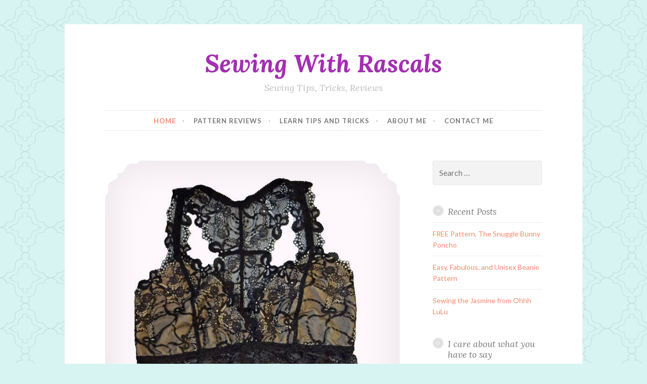

--- FILE ---
content_type: text/html; charset=UTF-8
request_url: https://www.sewingwithrascals.com/page/2/
body_size: 12834
content:
<!DOCTYPE html>
<html lang="en-US">
<head>
<meta charset="UTF-8">
<meta name="viewport" content="width=device-width, initial-scale=1">
<link rel="profile" href="https://gmpg.org/xfn/11">
<link rel="pingback" href="https://www.sewingwithrascals.com/xmlrpc.php">

<meta name='robots' content='index, follow, max-image-preview:large, max-snippet:-1, max-video-preview:-1' />

	<!-- This site is optimized with the Yoast SEO plugin v26.5 - https://yoast.com/wordpress/plugins/seo/ -->
	<title>Sewing With Rascals - Page 2 of 2 - Sewing Tips, Tricks, Reviews</title>
	<meta name="description" content="Sewing Tips, Tricks, Reviews" />
	<link rel="canonical" href="https://www.sewingwithrascals.com/page/2/" />
	<link rel="prev" href="https://www.sewingwithrascals.com/" />
	<meta property="og:locale" content="en_US" />
	<meta property="og:type" content="website" />
	<meta property="og:title" content="Sewing With Rascals" />
	<meta property="og:description" content="Sewing Tips, Tricks, Reviews" />
	<meta property="og:url" content="https://www.sewingwithrascals.com/" />
	<meta property="og:site_name" content="Sewing With Rascals" />
	<meta name="twitter:card" content="summary_large_image" />
	<script type="application/ld+json" class="yoast-schema-graph">{"@context":"https://schema.org","@graph":[{"@type":"CollectionPage","@id":"https://www.sewingwithrascals.com/","url":"https://www.sewingwithrascals.com/page/2/","name":"Sewing With Rascals - Page 2 of 2 - Sewing Tips, Tricks, Reviews","isPartOf":{"@id":"https://www.sewingwithrascals.com/#website"},"description":"Sewing Tips, Tricks, Reviews","breadcrumb":{"@id":"https://www.sewingwithrascals.com/page/2/#breadcrumb"},"inLanguage":"en-US"},{"@type":"BreadcrumbList","@id":"https://www.sewingwithrascals.com/page/2/#breadcrumb","itemListElement":[{"@type":"ListItem","position":1,"name":"Home"}]},{"@type":"WebSite","@id":"https://www.sewingwithrascals.com/#website","url":"https://www.sewingwithrascals.com/","name":"Sewing With Rascals","description":"Sewing Tips, Tricks, Reviews","potentialAction":[{"@type":"SearchAction","target":{"@type":"EntryPoint","urlTemplate":"https://www.sewingwithrascals.com/?s={search_term_string}"},"query-input":{"@type":"PropertyValueSpecification","valueRequired":true,"valueName":"search_term_string"}}],"inLanguage":"en-US"}]}</script>
	<meta name="google-site-verification" content="eI7s2klv5pXJnX51Pv9QRaMaYSeMARdf4nQspFM4XeM" />
	<!-- / Yoast SEO plugin. -->


<link rel='dns-prefetch' href='//secure.gravatar.com' />
<link rel='dns-prefetch' href='//stats.wp.com' />
<link rel='dns-prefetch' href='//fonts.googleapis.com' />
<link rel='dns-prefetch' href='//v0.wordpress.com' />
<link rel='dns-prefetch' href='//widgets.wp.com' />
<link rel='dns-prefetch' href='//s0.wp.com' />
<link rel='dns-prefetch' href='//0.gravatar.com' />
<link rel='dns-prefetch' href='//1.gravatar.com' />
<link rel='dns-prefetch' href='//2.gravatar.com' />
<link rel="alternate" type="application/rss+xml" title="Sewing With Rascals &raquo; Feed" href="https://www.sewingwithrascals.com/feed/" />
<link rel="alternate" type="application/rss+xml" title="Sewing With Rascals &raquo; Comments Feed" href="https://www.sewingwithrascals.com/comments/feed/" />
<style id='wp-img-auto-sizes-contain-inline-css' type='text/css'>
img:is([sizes=auto i],[sizes^="auto," i]){contain-intrinsic-size:3000px 1500px}
/*# sourceURL=wp-img-auto-sizes-contain-inline-css */
</style>
<style id='wp-emoji-styles-inline-css' type='text/css'>

	img.wp-smiley, img.emoji {
		display: inline !important;
		border: none !important;
		box-shadow: none !important;
		height: 1em !important;
		width: 1em !important;
		margin: 0 0.07em !important;
		vertical-align: -0.1em !important;
		background: none !important;
		padding: 0 !important;
	}
/*# sourceURL=wp-emoji-styles-inline-css */
</style>
<style id='wp-block-library-inline-css' type='text/css'>
:root{--wp-block-synced-color:#7a00df;--wp-block-synced-color--rgb:122,0,223;--wp-bound-block-color:var(--wp-block-synced-color);--wp-editor-canvas-background:#ddd;--wp-admin-theme-color:#007cba;--wp-admin-theme-color--rgb:0,124,186;--wp-admin-theme-color-darker-10:#006ba1;--wp-admin-theme-color-darker-10--rgb:0,107,160.5;--wp-admin-theme-color-darker-20:#005a87;--wp-admin-theme-color-darker-20--rgb:0,90,135;--wp-admin-border-width-focus:2px}@media (min-resolution:192dpi){:root{--wp-admin-border-width-focus:1.5px}}.wp-element-button{cursor:pointer}:root .has-very-light-gray-background-color{background-color:#eee}:root .has-very-dark-gray-background-color{background-color:#313131}:root .has-very-light-gray-color{color:#eee}:root .has-very-dark-gray-color{color:#313131}:root .has-vivid-green-cyan-to-vivid-cyan-blue-gradient-background{background:linear-gradient(135deg,#00d084,#0693e3)}:root .has-purple-crush-gradient-background{background:linear-gradient(135deg,#34e2e4,#4721fb 50%,#ab1dfe)}:root .has-hazy-dawn-gradient-background{background:linear-gradient(135deg,#faaca8,#dad0ec)}:root .has-subdued-olive-gradient-background{background:linear-gradient(135deg,#fafae1,#67a671)}:root .has-atomic-cream-gradient-background{background:linear-gradient(135deg,#fdd79a,#004a59)}:root .has-nightshade-gradient-background{background:linear-gradient(135deg,#330968,#31cdcf)}:root .has-midnight-gradient-background{background:linear-gradient(135deg,#020381,#2874fc)}:root{--wp--preset--font-size--normal:16px;--wp--preset--font-size--huge:42px}.has-regular-font-size{font-size:1em}.has-larger-font-size{font-size:2.625em}.has-normal-font-size{font-size:var(--wp--preset--font-size--normal)}.has-huge-font-size{font-size:var(--wp--preset--font-size--huge)}.has-text-align-center{text-align:center}.has-text-align-left{text-align:left}.has-text-align-right{text-align:right}.has-fit-text{white-space:nowrap!important}#end-resizable-editor-section{display:none}.aligncenter{clear:both}.items-justified-left{justify-content:flex-start}.items-justified-center{justify-content:center}.items-justified-right{justify-content:flex-end}.items-justified-space-between{justify-content:space-between}.screen-reader-text{border:0;clip-path:inset(50%);height:1px;margin:-1px;overflow:hidden;padding:0;position:absolute;width:1px;word-wrap:normal!important}.screen-reader-text:focus{background-color:#ddd;clip-path:none;color:#444;display:block;font-size:1em;height:auto;left:5px;line-height:normal;padding:15px 23px 14px;text-decoration:none;top:5px;width:auto;z-index:100000}html :where(.has-border-color){border-style:solid}html :where([style*=border-top-color]){border-top-style:solid}html :where([style*=border-right-color]){border-right-style:solid}html :where([style*=border-bottom-color]){border-bottom-style:solid}html :where([style*=border-left-color]){border-left-style:solid}html :where([style*=border-width]){border-style:solid}html :where([style*=border-top-width]){border-top-style:solid}html :where([style*=border-right-width]){border-right-style:solid}html :where([style*=border-bottom-width]){border-bottom-style:solid}html :where([style*=border-left-width]){border-left-style:solid}html :where(img[class*=wp-image-]){height:auto;max-width:100%}:where(figure){margin:0 0 1em}html :where(.is-position-sticky){--wp-admin--admin-bar--position-offset:var(--wp-admin--admin-bar--height,0px)}@media screen and (max-width:600px){html :where(.is-position-sticky){--wp-admin--admin-bar--position-offset:0px}}

/*# sourceURL=wp-block-library-inline-css */
</style><style id='global-styles-inline-css' type='text/css'>
:root{--wp--preset--aspect-ratio--square: 1;--wp--preset--aspect-ratio--4-3: 4/3;--wp--preset--aspect-ratio--3-4: 3/4;--wp--preset--aspect-ratio--3-2: 3/2;--wp--preset--aspect-ratio--2-3: 2/3;--wp--preset--aspect-ratio--16-9: 16/9;--wp--preset--aspect-ratio--9-16: 9/16;--wp--preset--color--black: #000000;--wp--preset--color--cyan-bluish-gray: #abb8c3;--wp--preset--color--white: #ffffff;--wp--preset--color--pale-pink: #f78da7;--wp--preset--color--vivid-red: #cf2e2e;--wp--preset--color--luminous-vivid-orange: #ff6900;--wp--preset--color--luminous-vivid-amber: #fcb900;--wp--preset--color--light-green-cyan: #7bdcb5;--wp--preset--color--vivid-green-cyan: #00d084;--wp--preset--color--pale-cyan-blue: #8ed1fc;--wp--preset--color--vivid-cyan-blue: #0693e3;--wp--preset--color--vivid-purple: #9b51e0;--wp--preset--gradient--vivid-cyan-blue-to-vivid-purple: linear-gradient(135deg,rgb(6,147,227) 0%,rgb(155,81,224) 100%);--wp--preset--gradient--light-green-cyan-to-vivid-green-cyan: linear-gradient(135deg,rgb(122,220,180) 0%,rgb(0,208,130) 100%);--wp--preset--gradient--luminous-vivid-amber-to-luminous-vivid-orange: linear-gradient(135deg,rgb(252,185,0) 0%,rgb(255,105,0) 100%);--wp--preset--gradient--luminous-vivid-orange-to-vivid-red: linear-gradient(135deg,rgb(255,105,0) 0%,rgb(207,46,46) 100%);--wp--preset--gradient--very-light-gray-to-cyan-bluish-gray: linear-gradient(135deg,rgb(238,238,238) 0%,rgb(169,184,195) 100%);--wp--preset--gradient--cool-to-warm-spectrum: linear-gradient(135deg,rgb(74,234,220) 0%,rgb(151,120,209) 20%,rgb(207,42,186) 40%,rgb(238,44,130) 60%,rgb(251,105,98) 80%,rgb(254,248,76) 100%);--wp--preset--gradient--blush-light-purple: linear-gradient(135deg,rgb(255,206,236) 0%,rgb(152,150,240) 100%);--wp--preset--gradient--blush-bordeaux: linear-gradient(135deg,rgb(254,205,165) 0%,rgb(254,45,45) 50%,rgb(107,0,62) 100%);--wp--preset--gradient--luminous-dusk: linear-gradient(135deg,rgb(255,203,112) 0%,rgb(199,81,192) 50%,rgb(65,88,208) 100%);--wp--preset--gradient--pale-ocean: linear-gradient(135deg,rgb(255,245,203) 0%,rgb(182,227,212) 50%,rgb(51,167,181) 100%);--wp--preset--gradient--electric-grass: linear-gradient(135deg,rgb(202,248,128) 0%,rgb(113,206,126) 100%);--wp--preset--gradient--midnight: linear-gradient(135deg,rgb(2,3,129) 0%,rgb(40,116,252) 100%);--wp--preset--font-size--small: 13px;--wp--preset--font-size--medium: 20px;--wp--preset--font-size--large: 36px;--wp--preset--font-size--x-large: 42px;--wp--preset--spacing--20: 0.44rem;--wp--preset--spacing--30: 0.67rem;--wp--preset--spacing--40: 1rem;--wp--preset--spacing--50: 1.5rem;--wp--preset--spacing--60: 2.25rem;--wp--preset--spacing--70: 3.38rem;--wp--preset--spacing--80: 5.06rem;--wp--preset--shadow--natural: 6px 6px 9px rgba(0, 0, 0, 0.2);--wp--preset--shadow--deep: 12px 12px 50px rgba(0, 0, 0, 0.4);--wp--preset--shadow--sharp: 6px 6px 0px rgba(0, 0, 0, 0.2);--wp--preset--shadow--outlined: 6px 6px 0px -3px rgb(255, 255, 255), 6px 6px rgb(0, 0, 0);--wp--preset--shadow--crisp: 6px 6px 0px rgb(0, 0, 0);}:where(.is-layout-flex){gap: 0.5em;}:where(.is-layout-grid){gap: 0.5em;}body .is-layout-flex{display: flex;}.is-layout-flex{flex-wrap: wrap;align-items: center;}.is-layout-flex > :is(*, div){margin: 0;}body .is-layout-grid{display: grid;}.is-layout-grid > :is(*, div){margin: 0;}:where(.wp-block-columns.is-layout-flex){gap: 2em;}:where(.wp-block-columns.is-layout-grid){gap: 2em;}:where(.wp-block-post-template.is-layout-flex){gap: 1.25em;}:where(.wp-block-post-template.is-layout-grid){gap: 1.25em;}.has-black-color{color: var(--wp--preset--color--black) !important;}.has-cyan-bluish-gray-color{color: var(--wp--preset--color--cyan-bluish-gray) !important;}.has-white-color{color: var(--wp--preset--color--white) !important;}.has-pale-pink-color{color: var(--wp--preset--color--pale-pink) !important;}.has-vivid-red-color{color: var(--wp--preset--color--vivid-red) !important;}.has-luminous-vivid-orange-color{color: var(--wp--preset--color--luminous-vivid-orange) !important;}.has-luminous-vivid-amber-color{color: var(--wp--preset--color--luminous-vivid-amber) !important;}.has-light-green-cyan-color{color: var(--wp--preset--color--light-green-cyan) !important;}.has-vivid-green-cyan-color{color: var(--wp--preset--color--vivid-green-cyan) !important;}.has-pale-cyan-blue-color{color: var(--wp--preset--color--pale-cyan-blue) !important;}.has-vivid-cyan-blue-color{color: var(--wp--preset--color--vivid-cyan-blue) !important;}.has-vivid-purple-color{color: var(--wp--preset--color--vivid-purple) !important;}.has-black-background-color{background-color: var(--wp--preset--color--black) !important;}.has-cyan-bluish-gray-background-color{background-color: var(--wp--preset--color--cyan-bluish-gray) !important;}.has-white-background-color{background-color: var(--wp--preset--color--white) !important;}.has-pale-pink-background-color{background-color: var(--wp--preset--color--pale-pink) !important;}.has-vivid-red-background-color{background-color: var(--wp--preset--color--vivid-red) !important;}.has-luminous-vivid-orange-background-color{background-color: var(--wp--preset--color--luminous-vivid-orange) !important;}.has-luminous-vivid-amber-background-color{background-color: var(--wp--preset--color--luminous-vivid-amber) !important;}.has-light-green-cyan-background-color{background-color: var(--wp--preset--color--light-green-cyan) !important;}.has-vivid-green-cyan-background-color{background-color: var(--wp--preset--color--vivid-green-cyan) !important;}.has-pale-cyan-blue-background-color{background-color: var(--wp--preset--color--pale-cyan-blue) !important;}.has-vivid-cyan-blue-background-color{background-color: var(--wp--preset--color--vivid-cyan-blue) !important;}.has-vivid-purple-background-color{background-color: var(--wp--preset--color--vivid-purple) !important;}.has-black-border-color{border-color: var(--wp--preset--color--black) !important;}.has-cyan-bluish-gray-border-color{border-color: var(--wp--preset--color--cyan-bluish-gray) !important;}.has-white-border-color{border-color: var(--wp--preset--color--white) !important;}.has-pale-pink-border-color{border-color: var(--wp--preset--color--pale-pink) !important;}.has-vivid-red-border-color{border-color: var(--wp--preset--color--vivid-red) !important;}.has-luminous-vivid-orange-border-color{border-color: var(--wp--preset--color--luminous-vivid-orange) !important;}.has-luminous-vivid-amber-border-color{border-color: var(--wp--preset--color--luminous-vivid-amber) !important;}.has-light-green-cyan-border-color{border-color: var(--wp--preset--color--light-green-cyan) !important;}.has-vivid-green-cyan-border-color{border-color: var(--wp--preset--color--vivid-green-cyan) !important;}.has-pale-cyan-blue-border-color{border-color: var(--wp--preset--color--pale-cyan-blue) !important;}.has-vivid-cyan-blue-border-color{border-color: var(--wp--preset--color--vivid-cyan-blue) !important;}.has-vivid-purple-border-color{border-color: var(--wp--preset--color--vivid-purple) !important;}.has-vivid-cyan-blue-to-vivid-purple-gradient-background{background: var(--wp--preset--gradient--vivid-cyan-blue-to-vivid-purple) !important;}.has-light-green-cyan-to-vivid-green-cyan-gradient-background{background: var(--wp--preset--gradient--light-green-cyan-to-vivid-green-cyan) !important;}.has-luminous-vivid-amber-to-luminous-vivid-orange-gradient-background{background: var(--wp--preset--gradient--luminous-vivid-amber-to-luminous-vivid-orange) !important;}.has-luminous-vivid-orange-to-vivid-red-gradient-background{background: var(--wp--preset--gradient--luminous-vivid-orange-to-vivid-red) !important;}.has-very-light-gray-to-cyan-bluish-gray-gradient-background{background: var(--wp--preset--gradient--very-light-gray-to-cyan-bluish-gray) !important;}.has-cool-to-warm-spectrum-gradient-background{background: var(--wp--preset--gradient--cool-to-warm-spectrum) !important;}.has-blush-light-purple-gradient-background{background: var(--wp--preset--gradient--blush-light-purple) !important;}.has-blush-bordeaux-gradient-background{background: var(--wp--preset--gradient--blush-bordeaux) !important;}.has-luminous-dusk-gradient-background{background: var(--wp--preset--gradient--luminous-dusk) !important;}.has-pale-ocean-gradient-background{background: var(--wp--preset--gradient--pale-ocean) !important;}.has-electric-grass-gradient-background{background: var(--wp--preset--gradient--electric-grass) !important;}.has-midnight-gradient-background{background: var(--wp--preset--gradient--midnight) !important;}.has-small-font-size{font-size: var(--wp--preset--font-size--small) !important;}.has-medium-font-size{font-size: var(--wp--preset--font-size--medium) !important;}.has-large-font-size{font-size: var(--wp--preset--font-size--large) !important;}.has-x-large-font-size{font-size: var(--wp--preset--font-size--x-large) !important;}
/*# sourceURL=global-styles-inline-css */
</style>

<style id='classic-theme-styles-inline-css' type='text/css'>
/*! This file is auto-generated */
.wp-block-button__link{color:#fff;background-color:#32373c;border-radius:9999px;box-shadow:none;text-decoration:none;padding:calc(.667em + 2px) calc(1.333em + 2px);font-size:1.125em}.wp-block-file__button{background:#32373c;color:#fff;text-decoration:none}
/*# sourceURL=/wp-includes/css/classic-themes.min.css */
</style>
<link rel='stylesheet' id='contact-form-7-css' href='https://www.sewingwithrascals.com/wp-content/plugins/contact-form-7/includes/css/styles.css?ver=6.1.4' type='text/css' media='all' />
<link rel='stylesheet' id='button-style-css' href='https://www.sewingwithrascals.com/wp-content/themes/button/style.css?ver=6.9' type='text/css' media='all' />
<link rel='stylesheet' id='button-fonts-css' href='//fonts.googleapis.com/css?family=Lato%3A400%2C300%2C300italic%2C400italic%2C700%2C700italic%7CLora%3A400italic%2C700italic&#038;subset=latin%2Clatin-ext' type='text/css' media='all' />
<link rel='stylesheet' id='genericons-css' href='https://www.sewingwithrascals.com/wp-content/plugins/jetpack/_inc/genericons/genericons/genericons.css?ver=3.1' type='text/css' media='all' />
<link rel='stylesheet' id='jetpack_likes-css' href='https://www.sewingwithrascals.com/wp-content/plugins/jetpack/modules/likes/style.css?ver=15.3.1' type='text/css' media='all' />
<link rel='stylesheet' id='sharedaddy-css' href='https://www.sewingwithrascals.com/wp-content/plugins/jetpack/modules/sharedaddy/sharing.css?ver=15.3.1' type='text/css' media='all' />
<link rel='stylesheet' id='social-logos-css' href='https://www.sewingwithrascals.com/wp-content/plugins/jetpack/_inc/social-logos/social-logos.min.css?ver=15.3.1' type='text/css' media='all' />
<script type="text/javascript" src="https://www.sewingwithrascals.com/wp-includes/js/jquery/jquery.min.js?ver=3.7.1" id="jquery-core-js"></script>
<script type="text/javascript" src="https://www.sewingwithrascals.com/wp-includes/js/jquery/jquery-migrate.min.js?ver=3.4.1" id="jquery-migrate-js"></script>
<link rel="https://api.w.org/" href="https://www.sewingwithrascals.com/wp-json/" /><link rel="EditURI" type="application/rsd+xml" title="RSD" href="https://www.sewingwithrascals.com/xmlrpc.php?rsd" />
<meta name="generator" content="WordPress 6.9" />
<link rel='shortlink' href='https://wp.me/9xMBs' />
	<style>img#wpstats{display:none}</style>
		<style type="text/css">.recentcomments a{display:inline !important;padding:0 !important;margin:0 !important;}</style>	<style type="text/css">
			.site-title a {
			color: #a32eb2;
		}
		</style>
	<style type="text/css" id="custom-background-css">
body.custom-background { background-color: #d7f4f2; background-image: url("https://www.sewingwithrascals.com/wp-content/themes/button/img/buttonbg20151103.png"); background-position: left top; background-size: auto; background-repeat: repeat; background-attachment: scroll; }
</style>
	<link rel="icon" href="https://www.sewingwithrascals.com/wp-content/uploads/2018/01/cropped-SewingWithRascals-Logo-32x32.jpg" sizes="32x32" />
<link rel="icon" href="https://www.sewingwithrascals.com/wp-content/uploads/2018/01/cropped-SewingWithRascals-Logo-192x192.jpg" sizes="192x192" />
<link rel="apple-touch-icon" href="https://www.sewingwithrascals.com/wp-content/uploads/2018/01/cropped-SewingWithRascals-Logo-180x180.jpg" />
<meta name="msapplication-TileImage" content="https://www.sewingwithrascals.com/wp-content/uploads/2018/01/cropped-SewingWithRascals-Logo-270x270.jpg" />
<link rel='stylesheet' id='jetpack-responsive-videos-css' href='https://www.sewingwithrascals.com/wp-content/plugins/jetpack/jetpack_vendor/automattic/jetpack-classic-theme-helper/dist/responsive-videos/responsive-videos.css?minify=false&#038;ver=4fbf400e55121e7e87cb' type='text/css' media='all' />
</head>

<body class="home blog paged custom-background paged-2 wp-theme-button">
<div id="page" class="hfeed site">
	<a class="skip-link screen-reader-text" href="#content">Skip to content</a>

	<header id="masthead" class="site-header" role="banner">
		<div class="site-branding">
			<a href="https://www.sewingwithrascals.com/" class="site-logo-link" rel="home" itemprop="url"></a>						<h1 class="site-title"><a href="https://www.sewingwithrascals.com/" rel="home">Sewing With Rascals</a></h1>
			<h2 class="site-description">Sewing Tips, Tricks, Reviews</h2>
		</div><!-- .site-branding -->
	</header><!-- #masthead -->

	<nav id="site-navigation" class="main-navigation" role="navigation">
		<button class="menu-toggle" aria-controls="primary-menu" aria-expanded="false">Menu</button>
		<div class="menu-main-container"><ul id="primary-menu" class="menu"><li id="menu-item-16" class="menu-item menu-item-type-custom menu-item-object-custom current-menu-item menu-item-home menu-item-16"><a href="https://www.sewingwithrascals.com">Home</a></li>
<li id="menu-item-63" class="menu-item menu-item-type-taxonomy menu-item-object-category menu-item-63"><a href="https://www.sewingwithrascals.com/category/reviews/">Pattern Reviews</a></li>
<li id="menu-item-73" class="menu-item menu-item-type-taxonomy menu-item-object-category menu-item-73"><a href="https://www.sewingwithrascals.com/category/learn-tips-and-tricks/">Learn Tips and Tricks</a></li>
<li id="menu-item-41" class="menu-item menu-item-type-post_type menu-item-object-page menu-item-41"><a href="https://www.sewingwithrascals.com/about-me/">About Me</a></li>
<li id="menu-item-40" class="menu-item menu-item-type-post_type menu-item-object-page menu-item-40"><a href="https://www.sewingwithrascals.com/contact-me/">Contact Me</a></li>
</ul></div>	</nav><!-- #site-navigation -->

	</header><!-- #masthead -->

	<div id="content" class="site-content">
<div id="primary" class="content-area">
		<main id="main" class="site-main" role="main">

		
						
				
<article id="post-132" class="post-132 post type-post status-publish format-standard has-post-thumbnail hentry category-reviews tag-bra tag-lace tag-lingerie tag-pattern-reviews">
	<header class="entry-header">
					<div class="featured-image">
				<span class="corners">
					<img width="640" height="960" src="https://www.sewingwithrascals.com/wp-content/uploads/2018/02/28383294_10156029486873614_1508906965_n.jpg" class="attachment-button-featured size-button-featured wp-post-image" alt="" decoding="async" fetchpriority="high" srcset="https://www.sewingwithrascals.com/wp-content/uploads/2018/02/28383294_10156029486873614_1508906965_n.jpg 640w, https://www.sewingwithrascals.com/wp-content/uploads/2018/02/28383294_10156029486873614_1508906965_n-200x300.jpg 200w, https://www.sewingwithrascals.com/wp-content/uploads/2018/02/28383294_10156029486873614_1508906965_n-267x400.jpg 267w" sizes="(max-width: 640px) 100vw, 640px" />				</span>
				<a class="shadow" href="https://www.sewingwithrascals.com/mama-bridgette-pdf-pattern-review/" title="Mama Bridgette PDF Pattern Review"><span class="screen-reader-text">Mama Bridgette PDF Pattern Review</span></a>
			</div>
		
					<span class="cat-links"><a href="https://www.sewingwithrascals.com/category/reviews/" rel="category tag">Reviews</a></span>		
					<h1 class="entry-title"><a href="https://www.sewingwithrascals.com/mama-bridgette-pdf-pattern-review/" rel="bookmark">Mama Bridgette PDF Pattern Review</a></h1>		
					<div class="entry-meta">
				<span class="posted-on"><a href="https://www.sewingwithrascals.com/mama-bridgette-pdf-pattern-review/" rel="bookmark"><time class="entry-date published" datetime="2018-02-26T15:34:31-04:00">February 26, 2018</time><time class="updated" datetime="2018-02-27T20:05:46-04:00">February 27, 2018</time></a></span><span class="byline"> <span class="author vcard"><a class="url fn n" href="https://www.sewingwithrascals.com/author/felicia/">Felicia Wooden</a></span></span><span class="comments-link"><a href="https://www.sewingwithrascals.com/mama-bridgette-pdf-pattern-review/#comments">1 Comment</a></span>			</div>
			</header><!-- .entry-header -->

			<div class="entry-summary">
			<p>My closet is made up of about 90% self made shirts and hoodies. This year I have two goals set for my sewing, #1 is to make well fitting pants, and #2 is to make myself some bras! So I was happy when Made for Mermaids put out their new Mama Bridgette pattern, I bought&hellip; <a href="https://www.sewingwithrascals.com/mama-bridgette-pdf-pattern-review/" class="more-link">Continue reading <span class="screen-reader-text">Mama Bridgette PDF Pattern Review</span></a></p>
<div class="sharedaddy sd-sharing-enabled"><div class="robots-nocontent sd-block sd-social sd-social-icon-text sd-sharing"><h3 class="sd-title">Share this:</h3><div class="sd-content"><ul><li class="share-facebook"><a rel="nofollow noopener noreferrer"
				data-shared="sharing-facebook-132"
				class="share-facebook sd-button share-icon"
				href="https://www.sewingwithrascals.com/mama-bridgette-pdf-pattern-review/?share=facebook"
				target="_blank"
				aria-labelledby="sharing-facebook-132"
				>
				<span id="sharing-facebook-132" hidden>Click to share on Facebook (Opens in new window)</span>
				<span>Facebook</span>
			</a></li><li class="share-pinterest"><a rel="nofollow noopener noreferrer"
				data-shared="sharing-pinterest-132"
				class="share-pinterest sd-button share-icon"
				href="https://www.sewingwithrascals.com/mama-bridgette-pdf-pattern-review/?share=pinterest"
				target="_blank"
				aria-labelledby="sharing-pinterest-132"
				>
				<span id="sharing-pinterest-132" hidden>Click to share on Pinterest (Opens in new window)</span>
				<span>Pinterest</span>
			</a></li><li class="share-end"></li></ul></div></div></div><div class='sharedaddy sd-block sd-like jetpack-likes-widget-wrapper jetpack-likes-widget-unloaded' id='like-post-wrapper-141038682-132-697d461ba4fb3' data-src='https://widgets.wp.com/likes/?ver=15.3.1#blog_id=141038682&amp;post_id=132&amp;origin=www.sewingwithrascals.com&amp;obj_id=141038682-132-697d461ba4fb3' data-name='like-post-frame-141038682-132-697d461ba4fb3' data-title='Like or Reblog'><h3 class="sd-title">Like this:</h3><div class='likes-widget-placeholder post-likes-widget-placeholder' style='height: 55px;'><span class='button'><span>Like</span></span> <span class="loading">Loading...</span></div><span class='sd-text-color'></span><a class='sd-link-color'></a></div>		</div><!-- .entry-summary -->

			
	<footer class="entry-footer">
			</footer><!-- .entry-footer -->
</article><!-- #post-## -->

			
				
<article id="post-96" class="post-96 post type-post status-publish format-standard has-post-thumbnail hentry category-reviews tag-children tag-grow-with-me tag-harem tag-one-piece tag-pattern-reviews tag-pjs">
	<header class="entry-header">
					<div class="featured-image">
				<span class="corners">
					<img width="982" height="1472" src="https://www.sewingwithrascals.com/wp-content/uploads/2018/02/watermarked-GPD-Test-Stylin-Snuggle-Suit-1-1-982x1472.jpg" class="attachment-button-featured size-button-featured wp-post-image" alt="" decoding="async" srcset="https://www.sewingwithrascals.com/wp-content/uploads/2018/02/watermarked-GPD-Test-Stylin-Snuggle-Suit-1-1-982x1472.jpg 982w, https://www.sewingwithrascals.com/wp-content/uploads/2018/02/watermarked-GPD-Test-Stylin-Snuggle-Suit-1-1-200x300.jpg 200w, https://www.sewingwithrascals.com/wp-content/uploads/2018/02/watermarked-GPD-Test-Stylin-Snuggle-Suit-1-1-768x1152.jpg 768w, https://www.sewingwithrascals.com/wp-content/uploads/2018/02/watermarked-GPD-Test-Stylin-Snuggle-Suit-1-1-683x1024.jpg 683w, https://www.sewingwithrascals.com/wp-content/uploads/2018/02/watermarked-GPD-Test-Stylin-Snuggle-Suit-1-1-267x400.jpg 267w, https://www.sewingwithrascals.com/wp-content/uploads/2018/02/watermarked-GPD-Test-Stylin-Snuggle-Suit-1-1.jpg 1900w" sizes="(max-width: 982px) 100vw, 982px" />				</span>
				<a class="shadow" href="https://www.sewingwithrascals.com/stylin-snuggler-pdf-pattern-review/" title="Stylin&#8217; Snuggler PDF Pattern Review"><span class="screen-reader-text">Stylin&#8217; Snuggler PDF Pattern Review</span></a>
			</div>
		
					<span class="cat-links"><a href="https://www.sewingwithrascals.com/category/reviews/" rel="category tag">Reviews</a></span>		
					<h1 class="entry-title"><a href="https://www.sewingwithrascals.com/stylin-snuggler-pdf-pattern-review/" rel="bookmark">Stylin&#8217; Snuggler PDF Pattern Review</a></h1>		
					<div class="entry-meta">
				<span class="posted-on"><a href="https://www.sewingwithrascals.com/stylin-snuggler-pdf-pattern-review/" rel="bookmark"><time class="entry-date published" datetime="2018-02-13T18:26:31-04:00">February 13, 2018</time><time class="updated" datetime="2018-10-03T09:58:30-04:00">October 3, 2018</time></a></span><span class="byline"> <span class="author vcard"><a class="url fn n" href="https://www.sewingwithrascals.com/author/felicia/">Felicia Wooden</a></span></span><span class="comments-link"><a href="https://www.sewingwithrascals.com/stylin-snuggler-pdf-pattern-review/#respond">Leave a comment</a></span>			</div>
			</header><!-- .entry-header -->

			<div class="entry-summary">
			<p>I really enjoy the process of pattern testing. I got into doing it close to a year ago and have done about 1 a month since. Most recently I worked with Goober Pea Designs to test the Stylin’ Snuggler. I have tested for her previously also, and she is one of my favourite designers. This&hellip; <a href="https://www.sewingwithrascals.com/stylin-snuggler-pdf-pattern-review/" class="more-link">Continue reading <span class="screen-reader-text">Stylin&#8217; Snuggler PDF Pattern Review</span></a></p>
<div class="sharedaddy sd-sharing-enabled"><div class="robots-nocontent sd-block sd-social sd-social-icon-text sd-sharing"><h3 class="sd-title">Share this:</h3><div class="sd-content"><ul><li class="share-facebook"><a rel="nofollow noopener noreferrer"
				data-shared="sharing-facebook-96"
				class="share-facebook sd-button share-icon"
				href="https://www.sewingwithrascals.com/stylin-snuggler-pdf-pattern-review/?share=facebook"
				target="_blank"
				aria-labelledby="sharing-facebook-96"
				>
				<span id="sharing-facebook-96" hidden>Click to share on Facebook (Opens in new window)</span>
				<span>Facebook</span>
			</a></li><li class="share-pinterest"><a rel="nofollow noopener noreferrer"
				data-shared="sharing-pinterest-96"
				class="share-pinterest sd-button share-icon"
				href="https://www.sewingwithrascals.com/stylin-snuggler-pdf-pattern-review/?share=pinterest"
				target="_blank"
				aria-labelledby="sharing-pinterest-96"
				>
				<span id="sharing-pinterest-96" hidden>Click to share on Pinterest (Opens in new window)</span>
				<span>Pinterest</span>
			</a></li><li class="share-end"></li></ul></div></div></div><div class='sharedaddy sd-block sd-like jetpack-likes-widget-wrapper jetpack-likes-widget-unloaded' id='like-post-wrapper-141038682-96-697d461ba81ca' data-src='https://widgets.wp.com/likes/?ver=15.3.1#blog_id=141038682&amp;post_id=96&amp;origin=www.sewingwithrascals.com&amp;obj_id=141038682-96-697d461ba81ca' data-name='like-post-frame-141038682-96-697d461ba81ca' data-title='Like or Reblog'><h3 class="sd-title">Like this:</h3><div class='likes-widget-placeholder post-likes-widget-placeholder' style='height: 55px;'><span class='button'><span>Like</span></span> <span class="loading">Loading...</span></div><span class='sd-text-color'></span><a class='sd-link-color'></a></div>		</div><!-- .entry-summary -->

			
	<footer class="entry-footer">
			</footer><!-- .entry-footer -->
</article><!-- #post-## -->

			
				
<article id="post-81" class="post-81 post type-post status-publish format-standard has-post-thumbnail hentry category-reviews tag-pattern-reviews tag-slippers">
	<header class="entry-header">
					<div class="featured-image">
				<span class="corners">
					<img width="982" height="982" src="https://www.sewingwithrascals.com/wp-content/uploads/2018/02/Stylish-Slippers-Filles-a-Maman-982x982.jpg" class="attachment-button-featured size-button-featured wp-post-image" alt="" decoding="async" srcset="https://www.sewingwithrascals.com/wp-content/uploads/2018/02/Stylish-Slippers-Filles-a-Maman-982x982.jpg 982w, https://www.sewingwithrascals.com/wp-content/uploads/2018/02/Stylish-Slippers-Filles-a-Maman-150x150.jpg 150w, https://www.sewingwithrascals.com/wp-content/uploads/2018/02/Stylish-Slippers-Filles-a-Maman-300x300.jpg 300w, https://www.sewingwithrascals.com/wp-content/uploads/2018/02/Stylish-Slippers-Filles-a-Maman-768x768.jpg 768w, https://www.sewingwithrascals.com/wp-content/uploads/2018/02/Stylish-Slippers-Filles-a-Maman-1024x1024.jpg 1024w, https://www.sewingwithrascals.com/wp-content/uploads/2018/02/Stylish-Slippers-Filles-a-Maman-400x400.jpg 400w" sizes="(max-width: 982px) 100vw, 982px" />				</span>
				<a class="shadow" href="https://www.sewingwithrascals.com/stylish-slippers-pdf-pattern-review/" title="Stylish Slippers &#8211; PDF Pattern Review"><span class="screen-reader-text">Stylish Slippers &#8211; PDF Pattern Review</span></a>
			</div>
		
					<span class="cat-links"><a href="https://www.sewingwithrascals.com/category/reviews/" rel="category tag">Reviews</a></span>		
					<h1 class="entry-title"><a href="https://www.sewingwithrascals.com/stylish-slippers-pdf-pattern-review/" rel="bookmark">Stylish Slippers &#8211; PDF Pattern Review</a></h1>		
					<div class="entry-meta">
				<span class="posted-on"><a href="https://www.sewingwithrascals.com/stylish-slippers-pdf-pattern-review/" rel="bookmark"><time class="entry-date published" datetime="2018-02-03T23:27:06-04:00">February 3, 2018</time><time class="updated" datetime="2018-02-28T09:58:23-04:00">February 28, 2018</time></a></span><span class="byline"> <span class="author vcard"><a class="url fn n" href="https://www.sewingwithrascals.com/author/felicia/">Felicia Wooden</a></span></span><span class="comments-link"><a href="https://www.sewingwithrascals.com/stylish-slippers-pdf-pattern-review/#respond">Leave a comment</a></span>			</div>
			</header><!-- .entry-header -->

			<div class="entry-summary">
			<p>I get fairly excited when I find a good, Canadian pattern designer, being a Canadian myself. If you haven&#8217;t heard of her before now, meet Filles à maman, or FAM. I stumbled across FAM while on the hunt for a mitten pattern with an inset thumb (rather than the typical cookie cutter style). She has&hellip; <a href="https://www.sewingwithrascals.com/stylish-slippers-pdf-pattern-review/" class="more-link">Continue reading <span class="screen-reader-text">Stylish Slippers &#8211; PDF Pattern Review</span></a></p>
<div class="sharedaddy sd-sharing-enabled"><div class="robots-nocontent sd-block sd-social sd-social-icon-text sd-sharing"><h3 class="sd-title">Share this:</h3><div class="sd-content"><ul><li class="share-facebook"><a rel="nofollow noopener noreferrer"
				data-shared="sharing-facebook-81"
				class="share-facebook sd-button share-icon"
				href="https://www.sewingwithrascals.com/stylish-slippers-pdf-pattern-review/?share=facebook"
				target="_blank"
				aria-labelledby="sharing-facebook-81"
				>
				<span id="sharing-facebook-81" hidden>Click to share on Facebook (Opens in new window)</span>
				<span>Facebook</span>
			</a></li><li class="share-pinterest"><a rel="nofollow noopener noreferrer"
				data-shared="sharing-pinterest-81"
				class="share-pinterest sd-button share-icon"
				href="https://www.sewingwithrascals.com/stylish-slippers-pdf-pattern-review/?share=pinterest"
				target="_blank"
				aria-labelledby="sharing-pinterest-81"
				>
				<span id="sharing-pinterest-81" hidden>Click to share on Pinterest (Opens in new window)</span>
				<span>Pinterest</span>
			</a></li><li class="share-end"></li></ul></div></div></div><div class='sharedaddy sd-block sd-like jetpack-likes-widget-wrapper jetpack-likes-widget-unloaded' id='like-post-wrapper-141038682-81-697d461baa536' data-src='https://widgets.wp.com/likes/?ver=15.3.1#blog_id=141038682&amp;post_id=81&amp;origin=www.sewingwithrascals.com&amp;obj_id=141038682-81-697d461baa536' data-name='like-post-frame-141038682-81-697d461baa536' data-title='Like or Reblog'><h3 class="sd-title">Like this:</h3><div class='likes-widget-placeholder post-likes-widget-placeholder' style='height: 55px;'><span class='button'><span>Like</span></span> <span class="loading">Loading...</span></div><span class='sd-text-color'></span><a class='sd-link-color'></a></div>		</div><!-- .entry-summary -->

			
	<footer class="entry-footer">
			</footer><!-- .entry-footer -->
</article><!-- #post-## -->

			
				
<article id="post-76" class="post-76 post type-post status-publish format-standard has-post-thumbnail hentry category-reviews tag-nightgown tag-pattern-reviews tag-sewing tag-warm tag-winter">
	<header class="entry-header">
					<div class="featured-image">
				<span class="corners">
					<img width="982" height="736" src="https://www.sewingwithrascals.com/wp-content/uploads/2018/02/Peek-a-boo-NightGown3-982x736.jpg" class="attachment-button-featured size-button-featured wp-post-image" alt="" decoding="async" loading="lazy" srcset="https://www.sewingwithrascals.com/wp-content/uploads/2018/02/Peek-a-boo-NightGown3-982x736.jpg 982w, https://www.sewingwithrascals.com/wp-content/uploads/2018/02/Peek-a-boo-NightGown3-300x225.jpg 300w, https://www.sewingwithrascals.com/wp-content/uploads/2018/02/Peek-a-boo-NightGown3-768x576.jpg 768w, https://www.sewingwithrascals.com/wp-content/uploads/2018/02/Peek-a-boo-NightGown3-1024x768.jpg 1024w, https://www.sewingwithrascals.com/wp-content/uploads/2018/02/Peek-a-boo-NightGown3-400x300.jpg 400w" sizes="auto, (max-width: 982px) 100vw, 982px" />				</span>
				<a class="shadow" href="https://www.sewingwithrascals.com/silver-bells-nightgown-pdf-pattern-review/" title="Silver Bells Nightgown &#8211; PDF Pattern Review"><span class="screen-reader-text">Silver Bells Nightgown &#8211; PDF Pattern Review</span></a>
			</div>
		
					<span class="cat-links"><a href="https://www.sewingwithrascals.com/category/reviews/" rel="category tag">Reviews</a></span>		
					<h1 class="entry-title"><a href="https://www.sewingwithrascals.com/silver-bells-nightgown-pdf-pattern-review/" rel="bookmark">Silver Bells Nightgown &#8211; PDF Pattern Review</a></h1>		
					<div class="entry-meta">
				<span class="posted-on"><a href="https://www.sewingwithrascals.com/silver-bells-nightgown-pdf-pattern-review/" rel="bookmark"><time class="entry-date published" datetime="2018-02-03T22:01:07-04:00">February 3, 2018</time><time class="updated" datetime="2018-02-26T10:54:45-04:00">February 26, 2018</time></a></span><span class="byline"> <span class="author vcard"><a class="url fn n" href="https://www.sewingwithrascals.com/author/felicia/">Felicia Wooden</a></span></span><span class="comments-link"><a href="https://www.sewingwithrascals.com/silver-bells-nightgown-pdf-pattern-review/#respond">Leave a comment</a></span>			</div>
			</header><!-- .entry-header -->

			<div class="entry-summary">
			<p>A month or so before Christmas (2017) I replied to a call out from the designer behind Peek-A-Boo Pattern Shop. She was looking for people to sew up her new pattern, prior to its release, and take some nice photos for the pattern listing. I agreed and quickly sewed one for my oldest daughter. The&hellip; <a href="https://www.sewingwithrascals.com/silver-bells-nightgown-pdf-pattern-review/" class="more-link">Continue reading <span class="screen-reader-text">Silver Bells Nightgown &#8211; PDF Pattern Review</span></a></p>
<div class="sharedaddy sd-sharing-enabled"><div class="robots-nocontent sd-block sd-social sd-social-icon-text sd-sharing"><h3 class="sd-title">Share this:</h3><div class="sd-content"><ul><li class="share-facebook"><a rel="nofollow noopener noreferrer"
				data-shared="sharing-facebook-76"
				class="share-facebook sd-button share-icon"
				href="https://www.sewingwithrascals.com/silver-bells-nightgown-pdf-pattern-review/?share=facebook"
				target="_blank"
				aria-labelledby="sharing-facebook-76"
				>
				<span id="sharing-facebook-76" hidden>Click to share on Facebook (Opens in new window)</span>
				<span>Facebook</span>
			</a></li><li class="share-pinterest"><a rel="nofollow noopener noreferrer"
				data-shared="sharing-pinterest-76"
				class="share-pinterest sd-button share-icon"
				href="https://www.sewingwithrascals.com/silver-bells-nightgown-pdf-pattern-review/?share=pinterest"
				target="_blank"
				aria-labelledby="sharing-pinterest-76"
				>
				<span id="sharing-pinterest-76" hidden>Click to share on Pinterest (Opens in new window)</span>
				<span>Pinterest</span>
			</a></li><li class="share-end"></li></ul></div></div></div><div class='sharedaddy sd-block sd-like jetpack-likes-widget-wrapper jetpack-likes-widget-unloaded' id='like-post-wrapper-141038682-76-697d461bac5f4' data-src='https://widgets.wp.com/likes/?ver=15.3.1#blog_id=141038682&amp;post_id=76&amp;origin=www.sewingwithrascals.com&amp;obj_id=141038682-76-697d461bac5f4' data-name='like-post-frame-141038682-76-697d461bac5f4' data-title='Like or Reblog'><h3 class="sd-title">Like this:</h3><div class='likes-widget-placeholder post-likes-widget-placeholder' style='height: 55px;'><span class='button'><span>Like</span></span> <span class="loading">Loading...</span></div><span class='sd-text-color'></span><a class='sd-link-color'></a></div>		</div><!-- .entry-summary -->

			
	<footer class="entry-footer">
			</footer><!-- .entry-footer -->
</article><!-- #post-## -->

			
				
<article id="post-74" class="post-74 post type-post status-publish format-standard hentry category-learn-tips-and-tricks tag-draft tag-pants tag-patch tag-pocket tag-sewing">
	<header class="entry-header">
		
					<span class="cat-links"><a href="https://www.sewingwithrascals.com/category/learn-tips-and-tricks/" rel="category tag">Learn Tips and Tricks</a></span>		
					<h1 class="entry-title"><a href="https://www.sewingwithrascals.com/draft-your-own-patch-pant-pocket/" rel="bookmark">Draft Your Own Patch Pant Pocket</a></h1>		
					<div class="entry-meta">
				<span class="posted-on"><a href="https://www.sewingwithrascals.com/draft-your-own-patch-pant-pocket/" rel="bookmark"><time class="entry-date published updated" datetime="2018-02-03T19:44:24-04:00">February 3, 2018</time></a></span><span class="byline"> <span class="author vcard"><a class="url fn n" href="https://www.sewingwithrascals.com/author/felicia/">Felicia Wooden</a></span></span><span class="comments-link"><a href="https://www.sewingwithrascals.com/draft-your-own-patch-pant-pocket/#respond">Leave a comment</a></span>			</div>
			</header><!-- .entry-header -->

			<div class="entry-summary">
			<p>Sometimes you come across a pattern that is free or cheap, and because the designer didn&#8217;t likely want to spend too much time on something that isn&#8217;t going to give a great return for their time, they make it very basic. So this usually means&#8230; no pockets!</p>
<div class="sharedaddy sd-sharing-enabled"><div class="robots-nocontent sd-block sd-social sd-social-icon-text sd-sharing"><h3 class="sd-title">Share this:</h3><div class="sd-content"><ul><li class="share-facebook"><a rel="nofollow noopener noreferrer"
				data-shared="sharing-facebook-74"
				class="share-facebook sd-button share-icon"
				href="https://www.sewingwithrascals.com/draft-your-own-patch-pant-pocket/?share=facebook"
				target="_blank"
				aria-labelledby="sharing-facebook-74"
				>
				<span id="sharing-facebook-74" hidden>Click to share on Facebook (Opens in new window)</span>
				<span>Facebook</span>
			</a></li><li class="share-pinterest"><a rel="nofollow noopener noreferrer"
				data-shared="sharing-pinterest-74"
				class="share-pinterest sd-button share-icon"
				href="https://www.sewingwithrascals.com/draft-your-own-patch-pant-pocket/?share=pinterest"
				target="_blank"
				aria-labelledby="sharing-pinterest-74"
				>
				<span id="sharing-pinterest-74" hidden>Click to share on Pinterest (Opens in new window)</span>
				<span>Pinterest</span>
			</a></li><li class="share-end"></li></ul></div></div></div><div class='sharedaddy sd-block sd-like jetpack-likes-widget-wrapper jetpack-likes-widget-unloaded' id='like-post-wrapper-141038682-74-697d461bb5d9b' data-src='https://widgets.wp.com/likes/?ver=15.3.1#blog_id=141038682&amp;post_id=74&amp;origin=www.sewingwithrascals.com&amp;obj_id=141038682-74-697d461bb5d9b' data-name='like-post-frame-141038682-74-697d461bb5d9b' data-title='Like or Reblog'><h3 class="sd-title">Like this:</h3><div class='likes-widget-placeholder post-likes-widget-placeholder' style='height: 55px;'><span class='button'><span>Like</span></span> <span class="loading">Loading...</span></div><span class='sd-text-color'></span><a class='sd-link-color'></a></div>		</div><!-- .entry-summary -->

			
	<footer class="entry-footer">
			</footer><!-- .entry-footer -->
</article><!-- #post-## -->

			
				
<article id="post-69" class="post-69 post type-post status-publish format-standard hentry category-learn-tips-and-tricks tag-bands tag-cuffs tag-easy tag-ham-hot tag-sewing">
	<header class="entry-header">
		
					<span class="cat-links"><a href="https://www.sewingwithrascals.com/category/learn-tips-and-tricks/" rel="category tag">Learn Tips and Tricks</a></span>		
					<h1 class="entry-title"><a href="https://www.sewingwithrascals.com/easy-way-to-sew-folded-bands-cuffs/" rel="bookmark">Easy Way to Sew Folded Bands/Cuffs</a></h1>		
					<div class="entry-meta">
				<span class="posted-on"><a href="https://www.sewingwithrascals.com/easy-way-to-sew-folded-bands-cuffs/" rel="bookmark"><time class="entry-date published updated" datetime="2018-02-03T15:24:53-04:00">February 3, 2018</time></a></span><span class="byline"> <span class="author vcard"><a class="url fn n" href="https://www.sewingwithrascals.com/author/felicia/">Felicia Wooden</a></span></span><span class="comments-link"><a href="https://www.sewingwithrascals.com/easy-way-to-sew-folded-bands-cuffs/#respond">Leave a comment</a></span>			</div>
			</header><!-- .entry-header -->

			<div class="entry-summary">
			<p>If you make garments, you have more than likely had to sew those fiddly, fold over bands and cuffs. In the traditional way, you sew the edge with right sides together, and then roll it over itself so that the wrong sides are together and the sewn seam is enclosed, giving you a tube cuff&hellip; <a href="https://www.sewingwithrascals.com/easy-way-to-sew-folded-bands-cuffs/" class="more-link">Continue reading <span class="screen-reader-text">Easy Way to Sew Folded Bands/Cuffs</span></a></p>
<div class="sharedaddy sd-sharing-enabled"><div class="robots-nocontent sd-block sd-social sd-social-icon-text sd-sharing"><h3 class="sd-title">Share this:</h3><div class="sd-content"><ul><li class="share-facebook"><a rel="nofollow noopener noreferrer"
				data-shared="sharing-facebook-69"
				class="share-facebook sd-button share-icon"
				href="https://www.sewingwithrascals.com/easy-way-to-sew-folded-bands-cuffs/?share=facebook"
				target="_blank"
				aria-labelledby="sharing-facebook-69"
				>
				<span id="sharing-facebook-69" hidden>Click to share on Facebook (Opens in new window)</span>
				<span>Facebook</span>
			</a></li><li class="share-pinterest"><a rel="nofollow noopener noreferrer"
				data-shared="sharing-pinterest-69"
				class="share-pinterest sd-button share-icon"
				href="https://www.sewingwithrascals.com/easy-way-to-sew-folded-bands-cuffs/?share=pinterest"
				target="_blank"
				aria-labelledby="sharing-pinterest-69"
				>
				<span id="sharing-pinterest-69" hidden>Click to share on Pinterest (Opens in new window)</span>
				<span>Pinterest</span>
			</a></li><li class="share-end"></li></ul></div></div></div><div class='sharedaddy sd-block sd-like jetpack-likes-widget-wrapper jetpack-likes-widget-unloaded' id='like-post-wrapper-141038682-69-697d461bb843c' data-src='https://widgets.wp.com/likes/?ver=15.3.1#blog_id=141038682&amp;post_id=69&amp;origin=www.sewingwithrascals.com&amp;obj_id=141038682-69-697d461bb843c' data-name='like-post-frame-141038682-69-697d461bb843c' data-title='Like or Reblog'><h3 class="sd-title">Like this:</h3><div class='likes-widget-placeholder post-likes-widget-placeholder' style='height: 55px;'><span class='button'><span>Like</span></span> <span class="loading">Loading...</span></div><span class='sd-text-color'></span><a class='sd-link-color'></a></div>		</div><!-- .entry-summary -->

			
	<footer class="entry-footer">
			</footer><!-- .entry-footer -->
</article><!-- #post-## -->

			
			
	<nav class="navigation posts-navigation" aria-label="Posts">
		<h2 class="screen-reader-text">Posts navigation</h2>
		<div class="nav-links"><div class="nav-next"><a href="https://www.sewingwithrascals.com/" >Newer posts</a></div></div>
	</nav>
		
		</main><!-- #main -->
	</div><!-- #primary -->



<div id="secondary" class="widget-area" role="complementary">

	
	<aside id="search-2" class="widget widget_search"><form role="search" method="get" class="search-form" action="https://www.sewingwithrascals.com/">
				<label>
					<span class="screen-reader-text">Search for:</span>
					<input type="search" class="search-field" placeholder="Search &hellip;" value="" name="s" />
				</label>
				<input type="submit" class="search-submit" value="Search" />
			</form></aside>
		<aside id="recent-posts-2" class="widget widget_recent_entries">
		<h1 class="widget-title">Recent Posts</h1>
		<ul>
											<li>
					<a href="https://www.sewingwithrascals.com/free-pattern-the-snuggle-bunny-poncho/">FREE Pattern, The Snuggle Bunny Poncho</a>
									</li>
											<li>
					<a href="https://www.sewingwithrascals.com/easy-fabulous-and-unisex-beanie-pattern/">Easy, Fabulous, and Unisex Beanie Pattern</a>
									</li>
											<li>
					<a href="https://www.sewingwithrascals.com/sewing-the-jasmine-from-ohhh-lulu/">Sewing the Jasmine from Ohhh LuLu</a>
									</li>
					</ul>

		</aside><aside id="recent-comments-2" class="widget widget_recent_comments"><h1 class="widget-title">I care about what you have to say</h1><ul id="recentcomments"><li class="recentcomments"><span class="comment-author-link">Mel</span> on <a href="https://www.sewingwithrascals.com/easy-fabulous-and-unisex-beanie-pattern/#comment-51">Easy, Fabulous, and Unisex Beanie Pattern</a></li><li class="recentcomments"><span class="comment-author-link"><a href="https://www.sewingwithrascals.com" class="url" rel="ugc">Felicia Wooden</a></span> on <a href="https://www.sewingwithrascals.com/the-danica-dress-goober-pea-designs/#comment-23">The Danica Dress &#8211; Goober Pea Designs</a></li></ul></aside><aside id="archives-2" class="widget widget_archive"><h1 class="widget-title">Archives</h1>		<label class="screen-reader-text" for="archives-dropdown-2">Archives</label>
		<select id="archives-dropdown-2" name="archive-dropdown">
			
			<option value="">Select Month</option>
				<option value='https://www.sewingwithrascals.com/2018/11/'> November 2018 </option>
	<option value='https://www.sewingwithrascals.com/2018/10/'> October 2018 </option>
	<option value='https://www.sewingwithrascals.com/2018/06/'> June 2018 </option>
	<option value='https://www.sewingwithrascals.com/2018/05/'> May 2018 </option>
	<option value='https://www.sewingwithrascals.com/2018/04/'> April 2018 </option>
	<option value='https://www.sewingwithrascals.com/2018/03/'> March 2018 </option>
	<option value='https://www.sewingwithrascals.com/2018/02/'> February 2018 </option>

		</select>

			<script type="text/javascript">
/* <![CDATA[ */

( ( dropdownId ) => {
	const dropdown = document.getElementById( dropdownId );
	function onSelectChange() {
		setTimeout( () => {
			if ( 'escape' === dropdown.dataset.lastkey ) {
				return;
			}
			if ( dropdown.value ) {
				document.location.href = dropdown.value;
			}
		}, 250 );
	}
	function onKeyUp( event ) {
		if ( 'Escape' === event.key ) {
			dropdown.dataset.lastkey = 'escape';
		} else {
			delete dropdown.dataset.lastkey;
		}
	}
	function onClick() {
		delete dropdown.dataset.lastkey;
	}
	dropdown.addEventListener( 'keyup', onKeyUp );
	dropdown.addEventListener( 'click', onClick );
	dropdown.addEventListener( 'change', onSelectChange );
})( "archives-dropdown-2" );

//# sourceURL=WP_Widget_Archives%3A%3Awidget
/* ]]> */
</script>
</aside><aside id="categories-2" class="widget widget_categories"><h1 class="widget-title">Categories</h1>
			<ul>
					<li class="cat-item cat-item-4"><a href="https://www.sewingwithrascals.com/category/learn-tips-and-tricks/">Learn Tips and Tricks</a>
</li>
	<li class="cat-item cat-item-36"><a href="https://www.sewingwithrascals.com/category/my-favourites/">My Favourites</a>
</li>
	<li class="cat-item cat-item-3"><a href="https://www.sewingwithrascals.com/category/reviews/">Reviews</a>
</li>
	<li class="cat-item cat-item-38"><a href="https://www.sewingwithrascals.com/category/tutorials/">Tutorials</a>
</li>
	<li class="cat-item cat-item-1"><a href="https://www.sewingwithrascals.com/category/uncategorized/">Uncategorized</a>
</li>
			</ul>

			</aside></div><!-- #secondary -->

	</div><!-- #content -->

	<footer id="colophon" class="site-footer" role="contentinfo">

		<div class="site-info">
	<a href="http://wordpress.org/">Proudly powered by WordPress</a>
	<span class="sep"> &middot; </span>
	Theme: Button by <a href="http://wordpress.com/themes/" rel="designer">Automattic</a>.</div><!-- .site-info -->

	</footer><!-- #colophon -->
</div><!-- #page -->

<script type="speculationrules">
{"prefetch":[{"source":"document","where":{"and":[{"href_matches":"/*"},{"not":{"href_matches":["/wp-*.php","/wp-admin/*","/wp-content/uploads/*","/wp-content/*","/wp-content/plugins/*","/wp-content/themes/button/*","/*\\?(.+)"]}},{"not":{"selector_matches":"a[rel~=\"nofollow\"]"}},{"not":{"selector_matches":".no-prefetch, .no-prefetch a"}}]},"eagerness":"conservative"}]}
</script>

	<script type="text/javascript">
		window.WPCOM_sharing_counts = {"https:\/\/www.sewingwithrascals.com\/mama-bridgette-pdf-pattern-review\/":132,"https:\/\/www.sewingwithrascals.com\/stylin-snuggler-pdf-pattern-review\/":96,"https:\/\/www.sewingwithrascals.com\/stylish-slippers-pdf-pattern-review\/":81,"https:\/\/www.sewingwithrascals.com\/silver-bells-nightgown-pdf-pattern-review\/":76,"https:\/\/www.sewingwithrascals.com\/draft-your-own-patch-pant-pocket\/":74,"https:\/\/www.sewingwithrascals.com\/easy-way-to-sew-folded-bands-cuffs\/":69};
	</script>
						<script type="text/javascript" src="https://www.sewingwithrascals.com/wp-includes/js/dist/hooks.min.js?ver=dd5603f07f9220ed27f1" id="wp-hooks-js"></script>
<script type="text/javascript" src="https://www.sewingwithrascals.com/wp-includes/js/dist/i18n.min.js?ver=c26c3dc7bed366793375" id="wp-i18n-js"></script>
<script type="text/javascript" id="wp-i18n-js-after">
/* <![CDATA[ */
wp.i18n.setLocaleData( { 'text direction\u0004ltr': [ 'ltr' ] } );
//# sourceURL=wp-i18n-js-after
/* ]]> */
</script>
<script type="text/javascript" src="https://www.sewingwithrascals.com/wp-content/plugins/contact-form-7/includes/swv/js/index.js?ver=6.1.4" id="swv-js"></script>
<script type="text/javascript" id="contact-form-7-js-before">
/* <![CDATA[ */
var wpcf7 = {
    "api": {
        "root": "https:\/\/www.sewingwithrascals.com\/wp-json\/",
        "namespace": "contact-form-7\/v1"
    },
    "cached": 1
};
//# sourceURL=contact-form-7-js-before
/* ]]> */
</script>
<script type="text/javascript" src="https://www.sewingwithrascals.com/wp-content/plugins/contact-form-7/includes/js/index.js?ver=6.1.4" id="contact-form-7-js"></script>
<script type="text/javascript" src="https://www.sewingwithrascals.com/wp-content/themes/button/assets/js/jquery.flexslider.js?ver=20120206" id="button-flexslider-js"></script>
<script type="text/javascript" src="https://www.sewingwithrascals.com/wp-content/themes/button/assets/js/main.js?ver=20120206" id="button-js"></script>
<script type="text/javascript" src="https://www.sewingwithrascals.com/wp-content/themes/button/assets/js/navigation.js?ver=20120206" id="button-navigation-js"></script>
<script type="text/javascript" src="https://www.sewingwithrascals.com/wp-content/themes/button/assets/js/skip-link-focus-fix.js?ver=20130115" id="button-skip-link-focus-fix-js"></script>
<script type="text/javascript" id="jetpack-stats-js-before">
/* <![CDATA[ */
_stq = window._stq || [];
_stq.push([ "view", JSON.parse("{\"v\":\"ext\",\"blog\":\"141038682\",\"post\":\"0\",\"tz\":\"-4\",\"srv\":\"www.sewingwithrascals.com\",\"arch_home\":\"1\",\"j\":\"1:15.3.1\"}") ]);
_stq.push([ "clickTrackerInit", "141038682", "0" ]);
//# sourceURL=jetpack-stats-js-before
/* ]]> */
</script>
<script type="text/javascript" src="https://stats.wp.com/e-202605.js" id="jetpack-stats-js" defer="defer" data-wp-strategy="defer"></script>
<script type="text/javascript" src="https://www.sewingwithrascals.com/wp-content/plugins/jetpack/_inc/build/likes/queuehandler.min.js?ver=15.3.1" id="jetpack_likes_queuehandler-js"></script>
<script type="text/javascript" src="https://www.sewingwithrascals.com/wp-includes/js/dist/vendor/wp-polyfill.min.js?ver=3.15.0" id="wp-polyfill-js"></script>
<script type="text/javascript" src="https://www.sewingwithrascals.com/wp-content/plugins/jetpack/jetpack_vendor/automattic/jetpack-classic-theme-helper/dist/responsive-videos/responsive-videos.js?minify=false&amp;ver=4fbf400e55121e7e87cb" id="jetpack-responsive-videos-js"></script>
<script type="text/javascript" id="sharing-js-js-extra">
/* <![CDATA[ */
var sharing_js_options = {"lang":"en","counts":"1","is_stats_active":"1"};
//# sourceURL=sharing-js-js-extra
/* ]]> */
</script>
<script type="text/javascript" src="https://www.sewingwithrascals.com/wp-content/plugins/jetpack/_inc/build/sharedaddy/sharing.min.js?ver=15.3.1" id="sharing-js-js"></script>
<script type="text/javascript" id="sharing-js-js-after">
/* <![CDATA[ */
var windowOpen;
			( function () {
				function matches( el, sel ) {
					return !! (
						el.matches && el.matches( sel ) ||
						el.msMatchesSelector && el.msMatchesSelector( sel )
					);
				}

				document.body.addEventListener( 'click', function ( event ) {
					if ( ! event.target ) {
						return;
					}

					var el;
					if ( matches( event.target, 'a.share-facebook' ) ) {
						el = event.target;
					} else if ( event.target.parentNode && matches( event.target.parentNode, 'a.share-facebook' ) ) {
						el = event.target.parentNode;
					}

					if ( el ) {
						event.preventDefault();

						// If there's another sharing window open, close it.
						if ( typeof windowOpen !== 'undefined' ) {
							windowOpen.close();
						}
						windowOpen = window.open( el.getAttribute( 'href' ), 'wpcomfacebook', 'menubar=1,resizable=1,width=600,height=400' );
						return false;
					}
				} );
			} )();
//# sourceURL=sharing-js-js-after
/* ]]> */
</script>
<script id="wp-emoji-settings" type="application/json">
{"baseUrl":"https://s.w.org/images/core/emoji/17.0.2/72x72/","ext":".png","svgUrl":"https://s.w.org/images/core/emoji/17.0.2/svg/","svgExt":".svg","source":{"concatemoji":"https://www.sewingwithrascals.com/wp-includes/js/wp-emoji-release.min.js?ver=6.9"}}
</script>
<script type="module">
/* <![CDATA[ */
/*! This file is auto-generated */
const a=JSON.parse(document.getElementById("wp-emoji-settings").textContent),o=(window._wpemojiSettings=a,"wpEmojiSettingsSupports"),s=["flag","emoji"];function i(e){try{var t={supportTests:e,timestamp:(new Date).valueOf()};sessionStorage.setItem(o,JSON.stringify(t))}catch(e){}}function c(e,t,n){e.clearRect(0,0,e.canvas.width,e.canvas.height),e.fillText(t,0,0);t=new Uint32Array(e.getImageData(0,0,e.canvas.width,e.canvas.height).data);e.clearRect(0,0,e.canvas.width,e.canvas.height),e.fillText(n,0,0);const a=new Uint32Array(e.getImageData(0,0,e.canvas.width,e.canvas.height).data);return t.every((e,t)=>e===a[t])}function p(e,t){e.clearRect(0,0,e.canvas.width,e.canvas.height),e.fillText(t,0,0);var n=e.getImageData(16,16,1,1);for(let e=0;e<n.data.length;e++)if(0!==n.data[e])return!1;return!0}function u(e,t,n,a){switch(t){case"flag":return n(e,"\ud83c\udff3\ufe0f\u200d\u26a7\ufe0f","\ud83c\udff3\ufe0f\u200b\u26a7\ufe0f")?!1:!n(e,"\ud83c\udde8\ud83c\uddf6","\ud83c\udde8\u200b\ud83c\uddf6")&&!n(e,"\ud83c\udff4\udb40\udc67\udb40\udc62\udb40\udc65\udb40\udc6e\udb40\udc67\udb40\udc7f","\ud83c\udff4\u200b\udb40\udc67\u200b\udb40\udc62\u200b\udb40\udc65\u200b\udb40\udc6e\u200b\udb40\udc67\u200b\udb40\udc7f");case"emoji":return!a(e,"\ud83e\u1fac8")}return!1}function f(e,t,n,a){let r;const o=(r="undefined"!=typeof WorkerGlobalScope&&self instanceof WorkerGlobalScope?new OffscreenCanvas(300,150):document.createElement("canvas")).getContext("2d",{willReadFrequently:!0}),s=(o.textBaseline="top",o.font="600 32px Arial",{});return e.forEach(e=>{s[e]=t(o,e,n,a)}),s}function r(e){var t=document.createElement("script");t.src=e,t.defer=!0,document.head.appendChild(t)}a.supports={everything:!0,everythingExceptFlag:!0},new Promise(t=>{let n=function(){try{var e=JSON.parse(sessionStorage.getItem(o));if("object"==typeof e&&"number"==typeof e.timestamp&&(new Date).valueOf()<e.timestamp+604800&&"object"==typeof e.supportTests)return e.supportTests}catch(e){}return null}();if(!n){if("undefined"!=typeof Worker&&"undefined"!=typeof OffscreenCanvas&&"undefined"!=typeof URL&&URL.createObjectURL&&"undefined"!=typeof Blob)try{var e="postMessage("+f.toString()+"("+[JSON.stringify(s),u.toString(),c.toString(),p.toString()].join(",")+"));",a=new Blob([e],{type:"text/javascript"});const r=new Worker(URL.createObjectURL(a),{name:"wpTestEmojiSupports"});return void(r.onmessage=e=>{i(n=e.data),r.terminate(),t(n)})}catch(e){}i(n=f(s,u,c,p))}t(n)}).then(e=>{for(const n in e)a.supports[n]=e[n],a.supports.everything=a.supports.everything&&a.supports[n],"flag"!==n&&(a.supports.everythingExceptFlag=a.supports.everythingExceptFlag&&a.supports[n]);var t;a.supports.everythingExceptFlag=a.supports.everythingExceptFlag&&!a.supports.flag,a.supports.everything||((t=a.source||{}).concatemoji?r(t.concatemoji):t.wpemoji&&t.twemoji&&(r(t.twemoji),r(t.wpemoji)))});
//# sourceURL=https://www.sewingwithrascals.com/wp-includes/js/wp-emoji-loader.min.js
/* ]]> */
</script>
	<iframe src='https://widgets.wp.com/likes/master.html?ver=20260131#ver=20260131' scrolling='no' id='likes-master' name='likes-master' style='display:none;'></iframe>
	<div id='likes-other-gravatars' role="dialog" aria-hidden="true" tabindex="-1"><div class="likes-text"><span>%d</span></div><ul class="wpl-avatars sd-like-gravatars"></ul></div>
	
</body>
</html>
